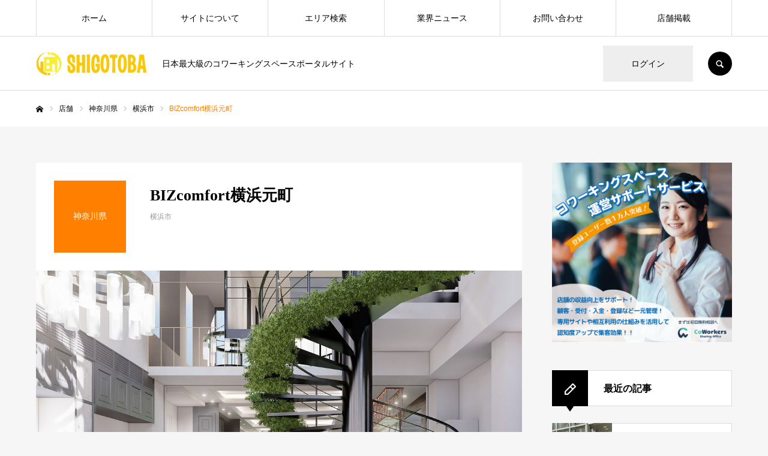

--- FILE ---
content_type: text/html; charset=UTF-8
request_url: https://shigotoba.biz/store/bizcomfort%E6%A8%AA%E6%B5%9C%E5%85%83%E7%94%BA
body_size: 18761
content:
<!DOCTYPE html>
<html class="pc" lang="ja">
<head prefix="og: http://ogp.me/ns# fb: http://ogp.me/ns/fb#">
<!-- Google Tag Manager -->
<script>(function(w,d,s,l,i){w[l]=w[l]||[];w[l].push({'gtm.start':
new Date().getTime(),event:'gtm.js'});var f=d.getElementsByTagName(s)[0],
j=d.createElement(s),dl=l!='dataLayer'?'&l='+l:'';j.async=true;j.src=
'https://www.googletagmanager.com/gtm.js?id='+i+dl;f.parentNode.insertBefore(j,f);
})(window,document,'script','dataLayer','GTM-NPCBKRB');</script>
<!-- End Google Tag Manager -->
<meta charset="UTF-8">
<!--[if IE]><meta http-equiv="X-UA-Compatible" content="IE=edge"><![endif]-->
<meta name="viewport" content="width=device-width">
<meta name="format-detection" content="telephone=no">
<title>BIZcomfort横浜元町 | SHIGOTOBA</title>
<meta name="description" content="1,000㎡超のスペースには約150席のコワーキングスペース＆約50室のレンタルオフィスのほか会議室も併設。別館が加わり横浜エリア最大級のシェアオフィスとしてリニューアルオープンしました。テラスと緑あふれる眺望を備えた広々としたスペースのほか、集中できる環境を提供する地下スペースやコンシェルジュ、会議室、WEB会議専用ブースや応接スペース等、用途に合わせて空間を選択できる新しいシェアオフィスです。24時間365日利用可能、登記可、ポストあり。スタートアップやテレワークなど様々なニーズを満たす大型施設の誕生です。">
<link rel="pingback" href="https://shigotoba.biz/xmlrpc.php">
<link rel="shortcut icon" href="https://shigotoba.biz/wp-content/uploads/2020/08/favicon-32x32-1.png">
<meta name='robots' content='index, follow, max-image-preview:large, max-snippet:-1, max-video-preview:-1' />
	<style>img:is([sizes="auto" i], [sizes^="auto," i]) { contain-intrinsic-size: 3000px 1500px }</style>
	<meta property="og:type" content="article">
<meta property="og:url" content="https://shigotoba.biz/store/bizcomfort%E6%A8%AA%E6%B5%9C%E5%85%83%E7%94%BA">
<meta property="og:title" content="BIZcomfort横浜元町 | SHIGOTOBA">
<meta property="og:description" content="1,000㎡超のスペースには約150席のコワーキングスペース＆約50室のレンタルオフィスのほか会議室も併設。別館が加わり横浜エリア最大級のシェアオフィスとしてリニューアルオープンしました。テラスと緑あふれる眺望を備えた広々としたスペースのほか、集中できる環境を提供する地下スペースやコンシェルジュ、会議室、WEB会議専用ブースや応接スペース等、用途に合わせて空間を選択できる新しいシェアオフィスです。24時間365日利用可能、登記可、ポストあり。スタートアップやテレワークなど様々なニーズを満たす大型施設の誕生です。">
<meta property="og:site_name" content="SHIGOTOBA">
<meta property="og:image" content="https://shigotoba.biz/wp-content/uploads/2021/05/bizcomfort-yokohama-motomachi-20210113-01.jpeg">
<meta property="og:image:secure_url" content="https://shigotoba.biz/wp-content/uploads/2021/05/bizcomfort-yokohama-motomachi-20210113-01.jpeg"> 
<meta property="og:image:width" content="1200"> 
<meta property="og:image:height" content="800">
<meta property="fb:app_id" content="1444225502479163">
<meta name="twitter:card" content="summary">
<meta name="twitter:site" content="@SHIGOTOBA_BIZ">
<meta name="twitter:creator" content="SHIGOTOBA_BIZ">
<meta name="twitter:title" content="BIZcomfort横浜元町 | SHIGOTOBA">
<meta property="twitter:description" content="1,000㎡超のスペースには約150席のコワーキングスペース＆約50室のレンタルオフィスのほか会議室も併設。別館が加わり横浜エリア最大級のシェアオフィスとしてリニューアルオープンしました。テラスと緑あふれる眺望を備えた広々としたスペースのほか、集中できる環境を提供する地下スペースやコンシェルジュ、会議室、WEB会議専用ブースや応接スペース等、用途に合わせて空間を選択できる新しいシェアオフィスです。24時間365日利用可能、登記可、ポストあり。スタートアップやテレワークなど様々なニーズを満たす大型施設の誕生です。">
<meta name="twitter:image:src" content="https://shigotoba.biz/wp-content/uploads/2021/05/bizcomfort-yokohama-motomachi-20210113-01-520x520.jpeg">

	<!-- This site is optimized with the Yoast SEO plugin v20.4 - https://yoast.com/wordpress/plugins/seo/ -->
	<link rel="canonical" href="https://shigotoba.biz/store/bizcomfort横浜元町" />
	<meta property="og:locale" content="ja_JP" />
	<meta property="og:type" content="article" />
	<meta property="og:title" content="BIZcomfort横浜元町 | SHIGOTOBA" />
	<meta property="og:url" content="https://shigotoba.biz/store/bizcomfort横浜元町" />
	<meta property="og:site_name" content="SHIGOTOBA" />
	<meta property="og:image" content="https://shigotoba.biz/wp-content/uploads/2021/05/bizcomfort-yokohama-motomachi-20210113-01.jpeg" />
	<meta property="og:image:width" content="1200" />
	<meta property="og:image:height" content="800" />
	<meta property="og:image:type" content="image/jpeg" />
	<meta name="twitter:card" content="summary_large_image" />
	<script type="application/ld+json" class="yoast-schema-graph">{"@context":"https://schema.org","@graph":[{"@type":"WebPage","@id":"https://shigotoba.biz/store/bizcomfort%e6%a8%aa%e6%b5%9c%e5%85%83%e7%94%ba","url":"https://shigotoba.biz/store/bizcomfort%e6%a8%aa%e6%b5%9c%e5%85%83%e7%94%ba","name":"BIZcomfort横浜元町 | SHIGOTOBA","isPartOf":{"@id":"https://shigotoba.biz/#website"},"primaryImageOfPage":{"@id":"https://shigotoba.biz/store/bizcomfort%e6%a8%aa%e6%b5%9c%e5%85%83%e7%94%ba#primaryimage"},"image":{"@id":"https://shigotoba.biz/store/bizcomfort%e6%a8%aa%e6%b5%9c%e5%85%83%e7%94%ba#primaryimage"},"thumbnailUrl":"https://shigotoba.biz/wp-content/uploads/2021/05/bizcomfort-yokohama-motomachi-20210113-01.jpeg","datePublished":"2021-05-29T03:22:20+00:00","dateModified":"2021-05-29T03:22:20+00:00","breadcrumb":{"@id":"https://shigotoba.biz/store/bizcomfort%e6%a8%aa%e6%b5%9c%e5%85%83%e7%94%ba#breadcrumb"},"inLanguage":"ja","potentialAction":[{"@type":"ReadAction","target":["https://shigotoba.biz/store/bizcomfort%e6%a8%aa%e6%b5%9c%e5%85%83%e7%94%ba"]}]},{"@type":"ImageObject","inLanguage":"ja","@id":"https://shigotoba.biz/store/bizcomfort%e6%a8%aa%e6%b5%9c%e5%85%83%e7%94%ba#primaryimage","url":"https://shigotoba.biz/wp-content/uploads/2021/05/bizcomfort-yokohama-motomachi-20210113-01.jpeg","contentUrl":"https://shigotoba.biz/wp-content/uploads/2021/05/bizcomfort-yokohama-motomachi-20210113-01.jpeg","width":1200,"height":800},{"@type":"BreadcrumbList","@id":"https://shigotoba.biz/store/bizcomfort%e6%a8%aa%e6%b5%9c%e5%85%83%e7%94%ba#breadcrumb","itemListElement":[{"@type":"ListItem","position":1,"name":"ホーム","item":"https://shigotoba.biz/"},{"@type":"ListItem","position":2,"name":"店舗","item":"https://shigotoba.biz/store"},{"@type":"ListItem","position":3,"name":"BIZcomfort横浜元町"}]},{"@type":"WebSite","@id":"https://shigotoba.biz/#website","url":"https://shigotoba.biz/","name":"SHIGOTOBA","description":"日本最大級のコワーキングスペースポータルサイト","potentialAction":[{"@type":"SearchAction","target":{"@type":"EntryPoint","urlTemplate":"https://shigotoba.biz/?s={search_term_string}"},"query-input":"required name=search_term_string"}],"inLanguage":"ja"}]}</script>
	<!-- / Yoast SEO plugin. -->


<link rel='dns-prefetch' href='//webfonts.xserver.jp' />
<link rel='dns-prefetch' href='//c0.wp.com' />
<link rel="alternate" type="application/rss+xml" title="SHIGOTOBA &raquo; フィード" href="https://shigotoba.biz/feed" />
<link rel="alternate" type="application/rss+xml" title="SHIGOTOBA &raquo; コメントフィード" href="https://shigotoba.biz/comments/feed" />
<script type="text/javascript">
/* <![CDATA[ */
window._wpemojiSettings = {"baseUrl":"https:\/\/s.w.org\/images\/core\/emoji\/16.0.1\/72x72\/","ext":".png","svgUrl":"https:\/\/s.w.org\/images\/core\/emoji\/16.0.1\/svg\/","svgExt":".svg","source":{"concatemoji":"https:\/\/shigotoba.biz\/wp-includes\/js\/wp-emoji-release.min.js?ver=6.8.3"}};
/*! This file is auto-generated */
!function(s,n){var o,i,e;function c(e){try{var t={supportTests:e,timestamp:(new Date).valueOf()};sessionStorage.setItem(o,JSON.stringify(t))}catch(e){}}function p(e,t,n){e.clearRect(0,0,e.canvas.width,e.canvas.height),e.fillText(t,0,0);var t=new Uint32Array(e.getImageData(0,0,e.canvas.width,e.canvas.height).data),a=(e.clearRect(0,0,e.canvas.width,e.canvas.height),e.fillText(n,0,0),new Uint32Array(e.getImageData(0,0,e.canvas.width,e.canvas.height).data));return t.every(function(e,t){return e===a[t]})}function u(e,t){e.clearRect(0,0,e.canvas.width,e.canvas.height),e.fillText(t,0,0);for(var n=e.getImageData(16,16,1,1),a=0;a<n.data.length;a++)if(0!==n.data[a])return!1;return!0}function f(e,t,n,a){switch(t){case"flag":return n(e,"\ud83c\udff3\ufe0f\u200d\u26a7\ufe0f","\ud83c\udff3\ufe0f\u200b\u26a7\ufe0f")?!1:!n(e,"\ud83c\udde8\ud83c\uddf6","\ud83c\udde8\u200b\ud83c\uddf6")&&!n(e,"\ud83c\udff4\udb40\udc67\udb40\udc62\udb40\udc65\udb40\udc6e\udb40\udc67\udb40\udc7f","\ud83c\udff4\u200b\udb40\udc67\u200b\udb40\udc62\u200b\udb40\udc65\u200b\udb40\udc6e\u200b\udb40\udc67\u200b\udb40\udc7f");case"emoji":return!a(e,"\ud83e\udedf")}return!1}function g(e,t,n,a){var r="undefined"!=typeof WorkerGlobalScope&&self instanceof WorkerGlobalScope?new OffscreenCanvas(300,150):s.createElement("canvas"),o=r.getContext("2d",{willReadFrequently:!0}),i=(o.textBaseline="top",o.font="600 32px Arial",{});return e.forEach(function(e){i[e]=t(o,e,n,a)}),i}function t(e){var t=s.createElement("script");t.src=e,t.defer=!0,s.head.appendChild(t)}"undefined"!=typeof Promise&&(o="wpEmojiSettingsSupports",i=["flag","emoji"],n.supports={everything:!0,everythingExceptFlag:!0},e=new Promise(function(e){s.addEventListener("DOMContentLoaded",e,{once:!0})}),new Promise(function(t){var n=function(){try{var e=JSON.parse(sessionStorage.getItem(o));if("object"==typeof e&&"number"==typeof e.timestamp&&(new Date).valueOf()<e.timestamp+604800&&"object"==typeof e.supportTests)return e.supportTests}catch(e){}return null}();if(!n){if("undefined"!=typeof Worker&&"undefined"!=typeof OffscreenCanvas&&"undefined"!=typeof URL&&URL.createObjectURL&&"undefined"!=typeof Blob)try{var e="postMessage("+g.toString()+"("+[JSON.stringify(i),f.toString(),p.toString(),u.toString()].join(",")+"));",a=new Blob([e],{type:"text/javascript"}),r=new Worker(URL.createObjectURL(a),{name:"wpTestEmojiSupports"});return void(r.onmessage=function(e){c(n=e.data),r.terminate(),t(n)})}catch(e){}c(n=g(i,f,p,u))}t(n)}).then(function(e){for(var t in e)n.supports[t]=e[t],n.supports.everything=n.supports.everything&&n.supports[t],"flag"!==t&&(n.supports.everythingExceptFlag=n.supports.everythingExceptFlag&&n.supports[t]);n.supports.everythingExceptFlag=n.supports.everythingExceptFlag&&!n.supports.flag,n.DOMReady=!1,n.readyCallback=function(){n.DOMReady=!0}}).then(function(){return e}).then(function(){var e;n.supports.everything||(n.readyCallback(),(e=n.source||{}).concatemoji?t(e.concatemoji):e.wpemoji&&e.twemoji&&(t(e.twemoji),t(e.wpemoji)))}))}((window,document),window._wpemojiSettings);
/* ]]> */
</script>
<link rel='stylesheet' id='style-css' href='https://shigotoba.biz/wp-content/themes/every_tcd075/style.css?ver=2.3.5' type='text/css' media='all' />
<style id='wp-emoji-styles-inline-css' type='text/css'>

	img.wp-smiley, img.emoji {
		display: inline !important;
		border: none !important;
		box-shadow: none !important;
		height: 1em !important;
		width: 1em !important;
		margin: 0 0.07em !important;
		vertical-align: -0.1em !important;
		background: none !important;
		padding: 0 !important;
	}
</style>
<link rel='stylesheet' id='wp-block-library-css' href='https://c0.wp.com/c/6.8.3/wp-includes/css/dist/block-library/style.min.css' type='text/css' media='all' />
<style id='wp-block-library-inline-css' type='text/css'>
.has-text-align-justify{text-align:justify;}
</style>
<style id='classic-theme-styles-inline-css' type='text/css'>
/*! This file is auto-generated */
.wp-block-button__link{color:#fff;background-color:#32373c;border-radius:9999px;box-shadow:none;text-decoration:none;padding:calc(.667em + 2px) calc(1.333em + 2px);font-size:1.125em}.wp-block-file__button{background:#32373c;color:#fff;text-decoration:none}
</style>
<link rel='stylesheet' id='mediaelement-css' href='https://c0.wp.com/c/6.8.3/wp-includes/js/mediaelement/mediaelementplayer-legacy.min.css' type='text/css' media='all' />
<link rel='stylesheet' id='wp-mediaelement-css' href='https://c0.wp.com/c/6.8.3/wp-includes/js/mediaelement/wp-mediaelement.min.css' type='text/css' media='all' />
<style id='global-styles-inline-css' type='text/css'>
:root{--wp--preset--aspect-ratio--square: 1;--wp--preset--aspect-ratio--4-3: 4/3;--wp--preset--aspect-ratio--3-4: 3/4;--wp--preset--aspect-ratio--3-2: 3/2;--wp--preset--aspect-ratio--2-3: 2/3;--wp--preset--aspect-ratio--16-9: 16/9;--wp--preset--aspect-ratio--9-16: 9/16;--wp--preset--color--black: #000000;--wp--preset--color--cyan-bluish-gray: #abb8c3;--wp--preset--color--white: #ffffff;--wp--preset--color--pale-pink: #f78da7;--wp--preset--color--vivid-red: #cf2e2e;--wp--preset--color--luminous-vivid-orange: #ff6900;--wp--preset--color--luminous-vivid-amber: #fcb900;--wp--preset--color--light-green-cyan: #7bdcb5;--wp--preset--color--vivid-green-cyan: #00d084;--wp--preset--color--pale-cyan-blue: #8ed1fc;--wp--preset--color--vivid-cyan-blue: #0693e3;--wp--preset--color--vivid-purple: #9b51e0;--wp--preset--gradient--vivid-cyan-blue-to-vivid-purple: linear-gradient(135deg,rgba(6,147,227,1) 0%,rgb(155,81,224) 100%);--wp--preset--gradient--light-green-cyan-to-vivid-green-cyan: linear-gradient(135deg,rgb(122,220,180) 0%,rgb(0,208,130) 100%);--wp--preset--gradient--luminous-vivid-amber-to-luminous-vivid-orange: linear-gradient(135deg,rgba(252,185,0,1) 0%,rgba(255,105,0,1) 100%);--wp--preset--gradient--luminous-vivid-orange-to-vivid-red: linear-gradient(135deg,rgba(255,105,0,1) 0%,rgb(207,46,46) 100%);--wp--preset--gradient--very-light-gray-to-cyan-bluish-gray: linear-gradient(135deg,rgb(238,238,238) 0%,rgb(169,184,195) 100%);--wp--preset--gradient--cool-to-warm-spectrum: linear-gradient(135deg,rgb(74,234,220) 0%,rgb(151,120,209) 20%,rgb(207,42,186) 40%,rgb(238,44,130) 60%,rgb(251,105,98) 80%,rgb(254,248,76) 100%);--wp--preset--gradient--blush-light-purple: linear-gradient(135deg,rgb(255,206,236) 0%,rgb(152,150,240) 100%);--wp--preset--gradient--blush-bordeaux: linear-gradient(135deg,rgb(254,205,165) 0%,rgb(254,45,45) 50%,rgb(107,0,62) 100%);--wp--preset--gradient--luminous-dusk: linear-gradient(135deg,rgb(255,203,112) 0%,rgb(199,81,192) 50%,rgb(65,88,208) 100%);--wp--preset--gradient--pale-ocean: linear-gradient(135deg,rgb(255,245,203) 0%,rgb(182,227,212) 50%,rgb(51,167,181) 100%);--wp--preset--gradient--electric-grass: linear-gradient(135deg,rgb(202,248,128) 0%,rgb(113,206,126) 100%);--wp--preset--gradient--midnight: linear-gradient(135deg,rgb(2,3,129) 0%,rgb(40,116,252) 100%);--wp--preset--font-size--small: 13px;--wp--preset--font-size--medium: 20px;--wp--preset--font-size--large: 36px;--wp--preset--font-size--x-large: 42px;--wp--preset--spacing--20: 0.44rem;--wp--preset--spacing--30: 0.67rem;--wp--preset--spacing--40: 1rem;--wp--preset--spacing--50: 1.5rem;--wp--preset--spacing--60: 2.25rem;--wp--preset--spacing--70: 3.38rem;--wp--preset--spacing--80: 5.06rem;--wp--preset--shadow--natural: 6px 6px 9px rgba(0, 0, 0, 0.2);--wp--preset--shadow--deep: 12px 12px 50px rgba(0, 0, 0, 0.4);--wp--preset--shadow--sharp: 6px 6px 0px rgba(0, 0, 0, 0.2);--wp--preset--shadow--outlined: 6px 6px 0px -3px rgba(255, 255, 255, 1), 6px 6px rgba(0, 0, 0, 1);--wp--preset--shadow--crisp: 6px 6px 0px rgba(0, 0, 0, 1);}:where(.is-layout-flex){gap: 0.5em;}:where(.is-layout-grid){gap: 0.5em;}body .is-layout-flex{display: flex;}.is-layout-flex{flex-wrap: wrap;align-items: center;}.is-layout-flex > :is(*, div){margin: 0;}body .is-layout-grid{display: grid;}.is-layout-grid > :is(*, div){margin: 0;}:where(.wp-block-columns.is-layout-flex){gap: 2em;}:where(.wp-block-columns.is-layout-grid){gap: 2em;}:where(.wp-block-post-template.is-layout-flex){gap: 1.25em;}:where(.wp-block-post-template.is-layout-grid){gap: 1.25em;}.has-black-color{color: var(--wp--preset--color--black) !important;}.has-cyan-bluish-gray-color{color: var(--wp--preset--color--cyan-bluish-gray) !important;}.has-white-color{color: var(--wp--preset--color--white) !important;}.has-pale-pink-color{color: var(--wp--preset--color--pale-pink) !important;}.has-vivid-red-color{color: var(--wp--preset--color--vivid-red) !important;}.has-luminous-vivid-orange-color{color: var(--wp--preset--color--luminous-vivid-orange) !important;}.has-luminous-vivid-amber-color{color: var(--wp--preset--color--luminous-vivid-amber) !important;}.has-light-green-cyan-color{color: var(--wp--preset--color--light-green-cyan) !important;}.has-vivid-green-cyan-color{color: var(--wp--preset--color--vivid-green-cyan) !important;}.has-pale-cyan-blue-color{color: var(--wp--preset--color--pale-cyan-blue) !important;}.has-vivid-cyan-blue-color{color: var(--wp--preset--color--vivid-cyan-blue) !important;}.has-vivid-purple-color{color: var(--wp--preset--color--vivid-purple) !important;}.has-black-background-color{background-color: var(--wp--preset--color--black) !important;}.has-cyan-bluish-gray-background-color{background-color: var(--wp--preset--color--cyan-bluish-gray) !important;}.has-white-background-color{background-color: var(--wp--preset--color--white) !important;}.has-pale-pink-background-color{background-color: var(--wp--preset--color--pale-pink) !important;}.has-vivid-red-background-color{background-color: var(--wp--preset--color--vivid-red) !important;}.has-luminous-vivid-orange-background-color{background-color: var(--wp--preset--color--luminous-vivid-orange) !important;}.has-luminous-vivid-amber-background-color{background-color: var(--wp--preset--color--luminous-vivid-amber) !important;}.has-light-green-cyan-background-color{background-color: var(--wp--preset--color--light-green-cyan) !important;}.has-vivid-green-cyan-background-color{background-color: var(--wp--preset--color--vivid-green-cyan) !important;}.has-pale-cyan-blue-background-color{background-color: var(--wp--preset--color--pale-cyan-blue) !important;}.has-vivid-cyan-blue-background-color{background-color: var(--wp--preset--color--vivid-cyan-blue) !important;}.has-vivid-purple-background-color{background-color: var(--wp--preset--color--vivid-purple) !important;}.has-black-border-color{border-color: var(--wp--preset--color--black) !important;}.has-cyan-bluish-gray-border-color{border-color: var(--wp--preset--color--cyan-bluish-gray) !important;}.has-white-border-color{border-color: var(--wp--preset--color--white) !important;}.has-pale-pink-border-color{border-color: var(--wp--preset--color--pale-pink) !important;}.has-vivid-red-border-color{border-color: var(--wp--preset--color--vivid-red) !important;}.has-luminous-vivid-orange-border-color{border-color: var(--wp--preset--color--luminous-vivid-orange) !important;}.has-luminous-vivid-amber-border-color{border-color: var(--wp--preset--color--luminous-vivid-amber) !important;}.has-light-green-cyan-border-color{border-color: var(--wp--preset--color--light-green-cyan) !important;}.has-vivid-green-cyan-border-color{border-color: var(--wp--preset--color--vivid-green-cyan) !important;}.has-pale-cyan-blue-border-color{border-color: var(--wp--preset--color--pale-cyan-blue) !important;}.has-vivid-cyan-blue-border-color{border-color: var(--wp--preset--color--vivid-cyan-blue) !important;}.has-vivid-purple-border-color{border-color: var(--wp--preset--color--vivid-purple) !important;}.has-vivid-cyan-blue-to-vivid-purple-gradient-background{background: var(--wp--preset--gradient--vivid-cyan-blue-to-vivid-purple) !important;}.has-light-green-cyan-to-vivid-green-cyan-gradient-background{background: var(--wp--preset--gradient--light-green-cyan-to-vivid-green-cyan) !important;}.has-luminous-vivid-amber-to-luminous-vivid-orange-gradient-background{background: var(--wp--preset--gradient--luminous-vivid-amber-to-luminous-vivid-orange) !important;}.has-luminous-vivid-orange-to-vivid-red-gradient-background{background: var(--wp--preset--gradient--luminous-vivid-orange-to-vivid-red) !important;}.has-very-light-gray-to-cyan-bluish-gray-gradient-background{background: var(--wp--preset--gradient--very-light-gray-to-cyan-bluish-gray) !important;}.has-cool-to-warm-spectrum-gradient-background{background: var(--wp--preset--gradient--cool-to-warm-spectrum) !important;}.has-blush-light-purple-gradient-background{background: var(--wp--preset--gradient--blush-light-purple) !important;}.has-blush-bordeaux-gradient-background{background: var(--wp--preset--gradient--blush-bordeaux) !important;}.has-luminous-dusk-gradient-background{background: var(--wp--preset--gradient--luminous-dusk) !important;}.has-pale-ocean-gradient-background{background: var(--wp--preset--gradient--pale-ocean) !important;}.has-electric-grass-gradient-background{background: var(--wp--preset--gradient--electric-grass) !important;}.has-midnight-gradient-background{background: var(--wp--preset--gradient--midnight) !important;}.has-small-font-size{font-size: var(--wp--preset--font-size--small) !important;}.has-medium-font-size{font-size: var(--wp--preset--font-size--medium) !important;}.has-large-font-size{font-size: var(--wp--preset--font-size--large) !important;}.has-x-large-font-size{font-size: var(--wp--preset--font-size--x-large) !important;}
:where(.wp-block-post-template.is-layout-flex){gap: 1.25em;}:where(.wp-block-post-template.is-layout-grid){gap: 1.25em;}
:where(.wp-block-columns.is-layout-flex){gap: 2em;}:where(.wp-block-columns.is-layout-grid){gap: 2em;}
:root :where(.wp-block-pullquote){font-size: 1.5em;line-height: 1.6;}
</style>
<link rel='stylesheet' id='searchandfilter-css' href='https://shigotoba.biz/wp-content/plugins/search-filter/style.css?ver=1' type='text/css' media='all' />
<link rel='stylesheet' id='toc-screen-css' href='https://shigotoba.biz/wp-content/plugins/table-of-contents-plus/screen.min.css?ver=2302' type='text/css' media='all' />
<link rel='stylesheet' id='tcd-maps-css' href='https://shigotoba.biz/wp-content/plugins/tcd-google-maps/admin.css?ver=6.8.3' type='text/css' media='all' />
<link rel='stylesheet' id='jetpack_css-css' href='https://c0.wp.com/p/jetpack/11.9.3/css/jetpack.css' type='text/css' media='all' />
<script type="text/javascript" src="https://c0.wp.com/c/6.8.3/wp-includes/js/jquery/jquery.min.js" id="jquery-core-js"></script>
<script type="text/javascript" src="https://c0.wp.com/c/6.8.3/wp-includes/js/jquery/jquery-migrate.min.js" id="jquery-migrate-js"></script>
<script type="text/javascript" src="//webfonts.xserver.jp/js/xserver.js?ver=1.2.4" id="typesquare_std-js"></script>
<link rel="https://api.w.org/" href="https://shigotoba.biz/wp-json/" /><link rel='shortlink' href='https://shigotoba.biz/?p=4159' />
<link rel="alternate" title="oEmbed (JSON)" type="application/json+oembed" href="https://shigotoba.biz/wp-json/oembed/1.0/embed?url=https%3A%2F%2Fshigotoba.biz%2Fstore%2Fbizcomfort%25e6%25a8%25aa%25e6%25b5%259c%25e5%2585%2583%25e7%2594%25ba" />
<link rel="alternate" title="oEmbed (XML)" type="text/xml+oembed" href="https://shigotoba.biz/wp-json/oembed/1.0/embed?url=https%3A%2F%2Fshigotoba.biz%2Fstore%2Fbizcomfort%25e6%25a8%25aa%25e6%25b5%259c%25e5%2585%2583%25e7%2594%25ba&#038;format=xml" />
	<style>img#wpstats{display:none}</style>
		
<link rel="stylesheet" href="https://shigotoba.biz/wp-content/themes/every_tcd075/css/design-plus.css?ver=2.3.5">
<link rel="stylesheet" href="https://shigotoba.biz/wp-content/themes/every_tcd075/css/sns-botton.css?ver=2.3.5">
<link rel="stylesheet" media="screen and (max-width:1210px)" href="https://shigotoba.biz/wp-content/themes/every_tcd075/css/responsive.css?ver=2.3.5">
<link rel="stylesheet" media="screen and (max-width:1210px)" href="https://shigotoba.biz/wp-content/themes/every_tcd075/css/footer-bar.css?ver=2.3.5">

<script src="https://shigotoba.biz/wp-content/themes/every_tcd075/js/jquery.easing.1.4.js?ver=2.3.5"></script>
<script src="https://shigotoba.biz/wp-content/themes/every_tcd075/js/jscript.js?ver=2.3.5"></script>
<script src="https://shigotoba.biz/wp-content/themes/every_tcd075/js/comment.js?ver=2.3.5"></script>

<link rel="stylesheet" href="https://shigotoba.biz/wp-content/themes/every_tcd075/js/simplebar.css?ver=2.3.5">
<script src="https://shigotoba.biz/wp-content/themes/every_tcd075/js/simplebar.min.js?ver=2.3.5"></script>



<style type="text/css">

body, input, textarea { font-family: "Hiragino Sans", "ヒラギノ角ゴ ProN", "Hiragino Kaku Gothic ProN", "游ゴシック", YuGothic, "メイリオ", Meiryo, sans-serif; }

.rich_font, .p-vertical { font-family: "Times New Roman" , "游明朝" , "Yu Mincho" , "游明朝体" , "YuMincho" , "ヒラギノ明朝 Pro W3" , "Hiragino Mincho Pro" , "HiraMinProN-W3" , "HGS明朝E" , "ＭＳ Ｐ明朝" , "MS PMincho" , serif; font-weight:500; }

.rich_font_type1 { font-family: Arial, "Hiragino Kaku Gothic ProN", "ヒラギノ角ゴ ProN W3", "メイリオ", Meiryo, sans-serif; }
.rich_font_type2 { font-family: "Hiragino Sans", "ヒラギノ角ゴ ProN", "Hiragino Kaku Gothic ProN", "游ゴシック", YuGothic, "メイリオ", Meiryo, sans-serif; font-weight:500; }
.rich_font_type3 { font-family: "Times New Roman" , "游明朝" , "Yu Mincho" , "游明朝体" , "YuMincho" , "ヒラギノ明朝 Pro W3" , "Hiragino Mincho Pro" , "HiraMinProN-W3" , "HGS明朝E" , "ＭＳ Ｐ明朝" , "MS PMincho" , serif; font-weight:500; }

.post_content, #next_prev_post { font-family: "Hiragino Sans", "ヒラギノ角ゴ ProN", "Hiragino Kaku Gothic ProN", "游ゴシック", YuGothic, "メイリオ", Meiryo, sans-serif; }

#global_menu > ul > li > a { color:#000000; }
#global_menu > ul > li > a:after { background:#ff7f00; }
#global_menu ul ul a { color:#FFFFFF; background:#ff7f00; }
#global_menu ul ul a:hover { background:#fbc525; }
#global_menu ul ul li.menu-item-has-children > a:before { color:#FFFFFF; }
#drawer_menu { background:#222222; }
#mobile_menu a { color:#ffffff; background:#222222; border-bottom:1px solid #444444; }
#mobile_menu li li a { color:#ffffff; background:#333333; }
#mobile_menu a:hover, #drawer_menu .close_button:hover, #mobile_menu .child_menu_button:hover { color:#ffffff; background:#ff7f00; }
#mobile_menu li li a:hover { color:#ffffff; }
.megamenu_recipe_category_list .headline { color:#ff7f00; font-size:18px; }
.megamenu_recipe_category_list .headline a { color:#ff7f00; }
.megamenu_blog_list .menu_area a:hover, .megamenu_blog_list .menu_area li.active a, .megamenu_blog_list .post_list { background:#e8e8e8; }
#header_search { background:rgba(0,0,0,0.7); }
#header_login, #header_logout { color:#000000; background:#eeeeee; }
#header_login:hover, #header_logout:hover { color:#ffffff; background:#ff7f00; }
#header_register { color:#ffffff; background:#ff7f00; }
#header_register:hover { color:#ffffff; background:#fbc525; }
.footer_headline { color:#f99a1d; }
.footer_menu ul li a { color:#ffffff; }
#footer_menu, #footer_category_menu, #footer_widget { border-color:rgba(255,255,255,0.4); }

#styled_post_list1_widget-2 .widget_headline { color:#000000; background:#ffffff; border-color:#dddddd; }
#styled_post_list1_widget-2 .widget_headline:before { background:#000000; font-family:'headline_icon'; content:'\e90a'; font-size:37px; line-height:65px; }
@media screen and (max-width:650px) {
  #styled_post_list1_widget-2 .widget_headline:before { font-size:32px; line-height:52px !important; }
}
#styled_post_list1_widget-2 .widget_headline:after { border-color:#000000 transparent transparent transparent; }
#styled_post_list1_widget-3 .widget_headline { color:#000000; background:#ffffff; border-color:#dddddd; }
#styled_post_list1_widget-3 .widget_headline:before { background:#000000; font-family:'headline_icon'; content:'\e90a'; font-size:37px; line-height:65px; }
@media screen and (max-width:650px) {
  #styled_post_list1_widget-3 .widget_headline:before { font-size:32px; line-height:52px !important; }
}
#styled_post_list1_widget-3 .widget_headline:after { border-color:#000000 transparent transparent transparent; }
#styled_post_list1_widget-4 .widget_headline { color:#000000; background:#ffffff; border-color:#dddddd; }
#styled_post_list1_widget-4 .widget_headline:before { background:#000000; font-family:'headline_icon'; content:'\e90a'; font-size:37px; line-height:65px; }
@media screen and (max-width:650px) {
  #styled_post_list1_widget-4 .widget_headline:before { font-size:32px; line-height:52px !important; }
}
#styled_post_list1_widget-4 .widget_headline:after { border-color:#000000 transparent transparent transparent; }
#recipe_post_list_widget-2 .widget_headline { color:#000000; background:#ffffff; border-color:#dddddd; }
#recipe_post_list_widget-2 .widget_headline:before { background:#000000; font-family:'headline_icon'; content:'\e90a'; font-size:37px; line-height:65px; }
@media screen and (max-width:650px) {
  #recipe_post_list_widget-2 .widget_headline:before { font-size:32px; line-height:52px !important; }
}
#recipe_post_list_widget-2 .widget_headline:after { border-color:#000000 transparent transparent transparent; }
#tcd_category_list_widget-2 .widget_headline { color:#000000; background:#ffffff; border-color:#dddddd; }
#tcd_category_list_widget-2 .widget_headline:before { background:#000000; font-family:'headline_icon'; content:'\e904'; font-size:23px; line-height:61px; }
@media screen and (max-width:650px) {
  #tcd_category_list_widget-2 .widget_headline:before { font-size:18px; line-height:47px !important; }
}
#tcd_category_list_widget-2 .widget_headline:after { border-color:#000000 transparent transparent transparent; }


.cat_id_36 { background:#ff7f00; }
.cat_id_36:hover { background:#fbc525; }
.cat_id_129 { background:#ff7f00; }
.cat_id_129:hover { background:#fbc525; }
.cat_id_105 { background:#ff7f00; }
.cat_id_105:hover { background:#fbc525; }
.cat_id_212 { background:#ff7f00; }
.cat_id_212:hover { background:#fbc525; }
.cat_id_50 { background:#ff7f00; }
.cat_id_50:hover { background:#fbc525; }
.cat_id_261 { background:#ff7f00; }
.cat_id_261:hover { background:#fbc525; }
.cat_id_111 { background:#ff7f00; }
.cat_id_111:hover { background:#fbc525; }
.cat_id_84 { background:#ff7f00; }
.cat_id_84:hover { background:#fbc525; }
.cat_id_107 { background:#ff7f00; }
.cat_id_107:hover { background:#fbc525; }
.cat_id_45 { background:#ff7f00; }
.cat_id_45:hover { background:#fbc525; }
.cat_id_25 { background:#ff7f00; }
.cat_id_25:hover { background:#fbc525; }
.cat_id_209 { background:#ff7f00; }
.cat_id_209:hover { background:#fbc525; }
.cat_id_250 { background:#ff7f00; }
.cat_id_250:hover { background:#fbc525; }
.cat_id_171 { background:#ff7f00; }
.cat_id_171:hover { background:#fbc525; }
.cat_id_62 { background:#ff7f00; }
.cat_id_62:hover { background:#fbc525; }
.cat_id_259 { background:#ff7f00; }
.cat_id_259:hover { background:#fbc525; }
.cat_id_249 { background:#ff7f00; }
.cat_id_249:hover { background:#fbc525; }
.cat_id_65 { background:#ff7f00; }
.cat_id_65:hover { background:#fbc525; }
.cat_id_20 { background:#ff7f00; }
.cat_id_20:hover { background:#fbc525; }
.cat_id_68 { background:#ff7f00; }
.cat_id_68:hover { background:#fbc525; }
.cat_id_199 { background:#ff7f00; }
.cat_id_199:hover { background:#fbc525; }
.cat_id_257 { background:#ff7f00; }
.cat_id_257:hover { background:#fbc525; }
.cat_id_97 { background:#ff7f00; }
.cat_id_97:hover { background:#fbc525; }
.cat_id_54 { background:#ff7f00; }
.cat_id_54:hover { background:#fbc525; }
.cat_id_58 { background:#ff7f00; }
.cat_id_58:hover { background:#fbc525; }
.cat_id_19 { background:#ff7f00; }
.cat_id_19:hover { background:#fbc525; }
.cat_id_251 { background:#ff7f00; }
.cat_id_251:hover { background:#fbc525; }
.cat_id_24 { background:#ff7f00; }
.cat_id_24:hover { background:#fbc525; }
.cat_id_74 { background:#ff7f00; }
.cat_id_74:hover { background:#fbc525; }
.cat_id_116 { background:#ff7f00; }
.cat_id_116:hover { background:#fbc525; }
.cat_id_256 { background:#ff7f00; }
.cat_id_256:hover { background:#fbc525; }
.cat_id_103 { background:#ff7f00; }
.cat_id_103:hover { background:#fbc525; }
.cat_id_124 { background:#ff7f00; }
.cat_id_124:hover { background:#fbc525; }
.cat_id_131 { background:#ff7f00; }
.cat_id_131:hover { background:#fbc525; }
.cat_id_255 { background:#ff7f00; }
.cat_id_255:hover { background:#fbc525; }
.cat_id_51 { background:#ff7f00; }
.cat_id_51:hover { background:#fbc525; }
.cat_id_204 { background:#ff7f00; }
.cat_id_204:hover { background:#fbc525; }
.cat_id_109 { background:#ff7f00; }
.cat_id_109:hover { background:#fbc525; }
.cat_id_70 { background:#ff7f00; }
.cat_id_70:hover { background:#fbc525; }
.cat_id_78 { background:#ff7f00; }
.cat_id_78:hover { background:#fbc525; }
.cat_id_167 { background:#ff7f00; }
.cat_id_167:hover { background:#fbc525; }
.cat_id_254 { background:#ff7f00; }
.cat_id_254:hover { background:#fbc525; }
.cat_id_190 { background:#ff7f00; }
.cat_id_190:hover { background:#fbc525; }
.cat_id_22 { background:#ff7f00; }
.cat_id_22:hover { background:#fbc525; }
.cat_id_23 { background:#ff7f00; }
.cat_id_23:hover { background:#fbc525; }
.cat_id_258 { background:#ff7f00; }
.cat_id_258:hover { background:#fbc525; }
.cat_id_113 { background:#ff7f00; }
.cat_id_113:hover { background:#fbc525; }
.cat_id_127 { background:#ff7f00; }
.cat_id_127:hover { background:#fbc525; }
.premium_icon { background:#bcab4a !important; }
.premium_icon:before { content:'\e911'; }
.index_blog .premium_icon, #post_list .premium_post .premium_icon, #related_post .premium_icon { background:#bcab4a !important; }
.index_blog .premium_icon:before, #post_list .premium_post .premium_icon:before, #related_post .premium_icon:before { content:'\e911'; }
#recipe_title_area .title { font-size:26px; }
#recipe_main_content, .recipe_material, .recipe_howto, .recipe_point, recipe_free { font-size:16px; }
#recipe_title_area .like_button { border-color:#ff8001; color:#ff8001; }
#recipe_title_area .like_button:before { color:#ff8001; }
#recipe_title_area .like_button:hover, #recipe_title_area .like_button.active, #recipe_title_area .like_message { background-color:#ff8001; }
#recipe_title_area .like_message:after { border-color:#ff8001 transparent transparent transparent; }
#related_recipe .design_headline { font-size:20px; color:#000000; background:#ffffff; border-color:#dddddd; }
#related_recipe .design_headline:before { background:#000000; font-family:'headline_icon'; content:'\e90d'; font-size:23px; line-height:62px; }
@media screen and (max-width:1210px) {
  #related_recipe .design_headline:before { font-size:20px; line-height:47px; }
}
#related_recipe .design_headline:after { border-color:#000000 transparent transparent transparent; }
#related_recipe .recipe_list .title_area .title { font-size:16px; }
@media screen and (max-width:650px) {
  #recipe_title_area .title { font-size:20px; }
  #recipe_main_content, .recipe_material, .recipe_howto, .recipe_point, .recipe_free { font-size:14px; }
  #related_recipe .design_headline { font-size:16px; }
  #related_recipe .recipe_list .title_area .title { font-size:14px; }
}

.author_profile a.avatar img, .animate_image img, .animate_background .image, #recipe_archive .blur_image {
  width:100%; height:auto;
  -webkit-transition: transform  0.75s ease;
  transition: transform  0.75s ease;
}
.author_profile a.avatar:hover img, .animate_image:hover img, .animate_background:hover .image, #recipe_archive a:hover .blur_image {
  -webkit-transform: scale(1.2);
  transform: scale(1.2);
}




a { color:#000; }

a:hover, #header_logo a, #footer_logo a, #header_user_name .user_name, #comment_headline, .tcd_category_list a:hover, .tcd_category_list .child_menu_button:hover, .register_form_wrap .privacy_policy a, #my_account_edit #delete_account:hover, .widget_tab_post_list a:hover .date, #post_title_area .post_meta a:hover, #news_list a:hover .date,
  .recipe_list .title_area .title a:hover, .recipe_list .link:hover .title, .recipe_list .link:hover .post_meta, #post_list a:hover .title, #post_list a:hover .post_meta li, #recipe_archive a:hover .desc, .cf_data_list li a:hover, #footer_social_link li a:hover:before, #recipe_title_area .meta li a:hover, #recipe_image_slider .slick-arrow:hover:after, .recipe_slider_widget .slick-arrow:hover:before,
    #footer a:hover, .cardlink_title a:hover, #related_post .item a:hover, .comment a:hover, .comment_form_wrapper a:hover, #bread_crumb, #bread_crumb .last, #bread_crumb a:hover, #bread_crumb li.home a:hover:after, .author_profile a:hover, .author_profile .author_link li a:hover:before, #post_meta_bottom a:hover, .recipe_list .title_area .post_meta a:hover,
      #author_page_header .author_link li a:hover:before, #ranking_list_tab li.active a, .ranking_list a:hover .title, #author_list a:hover .title span, #searchform .submit_button:hover:before, .styled_post_list1 a:hover .title_area, .styled_post_list1 a:hover .date, .p-dropdown__title:hover:after, .p-dropdown__list li a:hover,
        #index_recipe_slider a:hover .title, #index_recipe_slider a:hover .post_meta, #index_recipe_slider .owl-nav button:hover span:after, .recipe_slider_widget .slick-arrow:hover:after, #about_faq_list dt:hover,#about_faq_list dt.active, #about_faq_list dt:hover:after,
          #menu_button:hover:before, .mobile #header_login:hover, .mobile #header_logout:hover, .mobile #header_search_button:hover:before, .styled_post_list1 .rank,
          	#next_prev_post a:hover:before, #next_prev_post a:hover, .form_wrap .headline, #my_account_header .name, #index_recipe_slider .title a:hover
  { color: #ff7f00; }

.pc #header_search_button:hover, #index_slider .search_button:hover input, #return_top a, #comment_tab li a:hover, #comment_tab li.active a, #comment_header #comment_closed p, #submit_comment:hover, #cancel_comment_reply a:hover,
  #recipe_image_slider .slick-dots button:hover::before, #recipe_image_slider .slick-dots .slick-active button::before, .form_wrap .submit input, .login_form_wrap #create_account, .register_form_wrap .register_form_header, .recipe_list2 .delete:hover,
    #wp-calendar #prev a:hover, #wp-calendar #next a:hover, #wp-calendar td a:hover, #p_readmore .button, .page_navi span.current, .page_navi a:hover, #post_pagination p, #post_pagination a:hover, .c-pw__btn:hover, #post_pagination a:hover
  { background-color: #ff7f00; }

.form_wrap .input_field:focus, #guest_info input:focus, #comment_textarea textarea:focus, .c-pw__box-input:focus, .page_navi span.current, .page_navi a:hover, #post_pagination p, #post_pagination a:hover
  { border-color: #ff7f00; }

#comment_tab li.active a:after, #comment_header #comment_closed p:after
  { border-color:#ff7f00 transparent transparent transparent; }

.modal_wrap .close_modal_button:hover:before
  { color: #ff7f00 !important; }

#header_logo a:hover, #footer_logo a:hover, .register_form_wrap .privacy_policy a:hover, .megamenu_recipe_category_list .headline a:hover
  { color: #fbc525; }
#header_register:hover, #return_top a:hover, .form_wrap .submit input:hover, .login_form_wrap #create_account:hover, #p_readmore .button:hover
  { background-color: #fbc525; }
.post_content a { color: #000000; }
.post_content a:hover { color:#999999; }

/* 目次 https://soundorbis.com/toc-plus/ */
#toc_container {
    position: relative;
    margin: 30px 0;
    padding: 10px;
    border-top: solid 5px #5ba9f7 !important;
    border-left: none !important;
    border-right: none !important;
    border-bottom: none !important;
    box-shadow: 0 1.5px 2.4px rgba(0, 0, 0, 0.15);
}
#toc_container p.toc_title {
  display: inline-block;
  position: relative;
  font-size: 1.2rem;
  color: #5ba9f7;
  }
.toc_title:before {
    content: "\f03a";
    font-family: "Font Awesome 5 Free";
    font-weight: 900;
    line-height: 40px;
    display: inline-block;
    width: 40px;
    height: 40px;
    border-radius: 50%;
    color: #fff;
    background-color: #5ba9f7;
    margin-right: 5px;
}
#toc_container li a {font-weight: 700; color: #333;}
#toc_container li li a {font-weight: 300;}
#toc_container.no_bullets li {list-style-type: disc !important;}
#toc_container p.toc_title+ul.toc_list {margin-left: 18px;}
/* 箇条書きの点削除 */
#toc_container ul {
color:transparent
}

/* h2 見出し */
.p-entry__body h2 {
  background: #008FDE; /*背景色*/
  padding: 0.5em;/*文字周りの余白*/
  color: white;/*文字を白に*/
  border-radius: 0.3em;/*角の丸み*/
}

/* h3 見出し */
.p-entry__body h3 {
  position: relative;
  padding: .25em 0 .5em .75em;
  border-left: 6px solid #008FDE;
}
.p-entry__body h3::after {
  position: absolute;
  left: 0;
  bottom: 0;
  content: '';
  width: 100%;
  height: 0;
  border-bottom: 1px solid #ccc;
}

/* h4 見出し */
.p-entry__body h4 {
padding-top: .5em;
padding-bottom: .5em;
margin-bottom: 2em;
position: relative;
border-bottom: solid 3px #e3e3e2;/* 線 */
color: #008FDE;/* フォント色 */
}
.p-entry__body h4:after {
position: absolute;
content: " ";
display: block;
border-bottom: solid 3px #008FDE;
width: 15%;
bottom: -3px;
}
</style>


<script type="text/javascript">
jQuery(document).ready(function($){

  $('#recipe_image_slider').slick({
    infinite: true,
    dots: true,
    arrows: false,
    slidesToShow: 1,
    adaptiveHeight: false,
    pauseOnFocus: false,
    pauseOnHover: false,
    autoplay: true,
    easing: 'easeOutExpo',
    speed: 700,
    autoplaySpeed: 10000,
  });

  var base_slider = $('#recipe_image_slider');
  var base_slider_item = $('#recipe_image_slider .item');
  var slider_width = base_slider.width();
  var slider_height = slider_width*(9/16);
  base_slider.css('height',slider_height);
  base_slider_item.css('height',slider_height);
  $(window).on('resize',function(){
    slider_width = base_slider.width();
    slider_height = slider_width*(9/16);
    base_slider.css('height',slider_height);
    base_slider_item.css('height',slider_height);
  });

});
</script>
		<style type="text/css" id="wp-custom-css">
			.form_center_Box div{
  margin:auto;
}
.index_news, .index_popular_recipe{
	margin: 0px 0px 10px 0px;
}
.button_center_Box{
	text-align:center;
}
@media screen and (max-width: 480px) {
	.elementor-clearfix{
		font-size: 20px;
	}
}
.widget_headline{
	border: 1px solid #000;
	margin: 0 0 20px 0;
}
/* トップページのイベントスタイル*/
.tribe-events-list-widget-events{
	padding: 10px; 
	margin-bottom: 10px; 
	border: 1px solid #ccc;
}
.tribe-events-widget-link a{
	padding: 5px; 
	border: 1px solid #555;
	border-radius: 5px;
	background-color:#555;
	color: #fff;
}
/* イベントページのスタイル */
.tribe-common--breakpoint-medium.tribe-events .tribe-events-calendar-list__month-separator+.tribe-events-calendar-list__event-row {
    margin-top: 0px;
}
.tribe-common--breakpoint-medium.tribe-events .tribe-events-calendar-list__event-row {
    margin: 0px 0px 0px;
}
.tribe-common--breakpoint-medium.tribe-events .tribe-events-calendar-list__event-row:last-child {
    margin-bottom: 15px;
}

/* アカウントページの店舗掲載 */
#my_account_header .mypage_store{
	  display: block;
    font-size: 14px;
    min-width: 150px;
    height: 60px;
    line-height: 60px;
    text-align: center;
    background: #eee;
    position: absolute;
    right: 220px;
    top: 50%;
    -ms-transform: translateY(-50%);
    -webkit-transform: translateY(-50%);
    transform: translateY(-50%);
}

@media screen and (max-width: 750px){
#my_account_header .mypage_store {
    height: 60px;
    line-height: 50px;
    display: table;
    margin: 0 auto;
    position: relative;
    right: 0px;
    top: 0%;
    -ms-transform: translateY(0%);
    -webkit-transform: translateY(0%);
    transform: translateY(0%);
}
}
/* 目次 https://soundorbis.com/toc-plus/ */
#toc_container {
    position: relative;
    margin: 30px 0;
    padding: 10px;
    border-top: solid 5px #5ba9f7 !important;
    border-left: none !important;
    border-right: none !important;
    border-bottom: none !important;
    box-shadow: 0 1.5px 2.4px rgba(0, 0, 0, 0.15);
}
#toc_container p.toc_title {
  display: inline-block;
  position: relative;
  font-size: 1.2rem;
  color: #5ba9f7;
  }
.toc_title:before {
    content: "\f03a";
    font-family: "Font Awesome 5 Free";
    font-weight: 900;
    line-height: 40px;
    display: inline-block;
    width: 40px;
    height: 40px;
    border-radius: 50%;
    color: #fff;
    background-color: #5ba9f7;
    margin-right: 5px;
}
#toc_container li a {font-weight: 700; color: #333;}
#toc_container li li a {font-weight: 300;}
#toc_container.no_bullets li {list-style-type: disc !important;}
#toc_container p.toc_title+ul.toc_list {margin-left: 18px;}

/* h2 見出し */
.p-entry__body h2 {
  background: #008FDE; /*背景色*/
  padding: 0.5em;/*文字周りの余白*/
  color: white;/*文字を白に*/
  border-radius: 0.3em;/*角の丸み*/
}

/* h3 見出し */
.p-entry__body h3 {
  position: relative;
  padding: .25em 0 .5em .75em;
  border-left: 6px solid #008FDE;
}
.p-entry__body h3::after {
  position: absolute;
  left: 0;
  bottom: 0;
  content: '';
  width: 100%;
  height: 0;
  border-bottom: 1px solid #ccc;
}

/* h4 見出し */
.p-entry__body h4 {
padding-top: .5em;
padding-bottom: .5em;
margin-bottom: 2em;
position: relative;
border-bottom: solid 3px #e3e3e2;/* 線 */
color: #008FDE;/* フォント色 */
}
.p-entry__body h4:after {
position: absolute;
content: " ";
display: block;
border-bottom: solid 3px #008FDE;
width: 15%;
bottom: -3px;
}		</style>
		</head>
<body id="body" class="wp-singular recipe-template-default single single-recipe postid-4159 wp-theme-every_tcd075 logout hide_desc_mobile guest">
<!-- Google Tag Manager (noscript) -->
<noscript><iframe src="https://www.googletagmanager.com/ns.html?id=GTM-NPCBKRB"
height="0" width="0" style="display:none;visibility:hidden"></iframe></noscript>
<!-- End Google Tag Manager (noscript) -->

<div id="container">

 <header id="header">

  <div id="header_inner">

   <div id="header_logo">
    
<h2 class="logo">
 <a href="https://shigotoba.biz/" title="SHIGOTOBA">
    <img class="pc_logo_image type1" src="https://shigotoba.biz/wp-content/uploads/2020/08/ダウンロード-3.png?1768980144" alt="SHIGOTOBA" title="SHIGOTOBA" width="185" height="40" />
      <img class="mobile_logo_image" src="https://shigotoba.biz/wp-content/uploads/2020/08/ダウンロード.png?1768980144" alt="SHIGOTOBA" title="SHIGOTOBA" width="138" height="30" />
   </a>
</h2>

        <h3 class="desc">日本最大級のコワーキングスペースポータルサイト</h3>
       </div>

      <div id="header_button_area" class="clearfix">
        <a id="header_login" href="https://shigotoba.biz/?memberpage=login">ログイン</a>            <a id="header_search_button" href="#">SEARCH</a>   </div>
   
  </div>

    <a href="#" id="menu_button"><span>メニュー</span></a>
  <nav id="global_menu">
   <ul id="menu-%e3%83%98%e3%83%83%e3%83%80%e3%83%bc%e3%83%a1%e3%83%8b%e3%83%a5%e3%83%bc" class="menu"><li id="menu-item-29" class="menu-item menu-item-type-custom menu-item-object-custom menu-item-home menu-item-29"><a href="https://shigotoba.biz/">ホーム</a></li>
<li id="menu-item-30" class="menu-item menu-item-type-custom menu-item-object-custom menu-item-has-children menu-item-30"><a href="#">サイトについて</a>
<ul class="sub-menu">
	<li id="menu-item-158" class="menu-item menu-item-type-post_type menu-item-object-page menu-item-158"><a href="https://shigotoba.biz/company">企業情報</a></li>
	<li id="menu-item-668" class="menu-item menu-item-type-post_type menu-item-object-page menu-item-668"><a href="https://shigotoba.biz/published">サイトの掲載方法</a></li>
</ul>
</li>
<li id="menu-item-35" class="menu-item menu-item-type-custom menu-item-object-custom menu-item-35"><a href="https://shigotoba.biz/store-search">エリア検索</a></li>
<li id="menu-item-41" class="menu-item menu-item-type-custom menu-item-object-custom menu-item-41"><a href="https://shigotoba.biz/blog">業界ニュース</a></li>
<li id="menu-item-42" class="menu-item menu-item-type-custom menu-item-object-custom menu-item-42"><a target="_blank" href="https://form.run/@support-shigotoba-contact">お問い合わせ</a></li>
<li id="menu-item-5988" class="menu-item menu-item-type-custom menu-item-object-custom menu-item-5988"><a target="_blank" href="https://form.run/@shigotoba-registration">店舗掲載</a></li>
</ul>  </nav>
  
    <div id="header_search">
   <form method="get" action="https://shigotoba.biz/">
    <div class="search_input"><input type="text" value="" name="s" placeholder="キーワードを入力してください" required /></div>
    <div class="search_button"><label for="header_search_submit_button">検索</label><input id="header_search_submit_button" type="submit" value="検索" /></div>
   </form>
  </div>
  
  
  
 </header>

 


<div id="bread_crumb">

<ul class="clearfix" itemscope itemtype="http://schema.org/BreadcrumbList">
 <li itemprop="itemListElement" itemscope itemtype="http://schema.org/ListItem" class="home"><a itemprop="item" href="https://shigotoba.biz/"><span itemprop="name">ホーム</span></a><meta itemprop="position" content="1"></li>
 <li itemprop="itemListElement" itemscope itemtype="http://schema.org/ListItem"><a itemprop="item" href="https://shigotoba.biz/store"><span itemprop="name">店舗</span></a><meta itemprop="position" content="2"></li>
  <li itemprop="itemListElement" itemscope itemtype="http://schema.org/ListItem" class="category">
  <a itemprop="item" href="https://shigotoba.biz/store_category/kanagawa"><span itemprop="name">神奈川県</span></a>
  <meta itemprop="position" content="3">
 </li>
  <li itemprop="itemListElement" itemscope itemtype="http://schema.org/ListItem" class="category">
  <a itemprop="item" href="https://shigotoba.biz/store_category/%e6%a8%aa%e6%b5%9c%e5%b8%82"><span itemprop="name">横浜市</span></a>
  <meta itemprop="position" content="4">
 </li>
   <li class="last" itemprop="itemListElement" itemscope itemtype="http://schema.org/ListItem"><span itemprop="name">BIZcomfort横浜元町</span><meta itemprop="position" content="5"></li>
</ul>

</div>

<div id="main_contents" class="clearfix">

 <div id="main_col" class="clearfix">

    <div id="recipe_main_content">
   <div id="recipe_title_area" class="clearfix">
        <a href="https://shigotoba.biz/store_category/kanagawa" class="rich_font cat_id_131 parent_category"><span>神奈川県</span></a>
        <div class="title_area">
     <h1 class="title rich_font entry-title">BIZcomfort横浜元町</h1>
     <ul class="meta clearfix">
                  <li class="child_category">
              <a href="https://shigotoba.biz/store_category/%e6%a8%aa%e6%b5%9c%e5%b8%82">横浜市</a>
             </li>
                 </ul>
         </div>
   </div><!-- END #recipe_title_area -->
      <div id="recipe_image_slider_wrap">
    <div id="recipe_image_slider">
          <div class="item" style="background:url(https://shigotoba.biz/wp-content/uploads/2021/05/bizcomfort-yokohama-motomachi-20210113-01.jpeg) no-repeat center center; background-size:cover;"></div>
               <div class="item" style="background:url(https://shigotoba.biz/wp-content/uploads/2021/05/about_img_02.jpeg) no-repeat center center; background-size:cover;"></div>
          <div class="item" style="background:url(https://shigotoba.biz/wp-content/uploads/2021/05/BIZcomfort-yokohama-motomachi-4.jpeg) no-repeat center center; background-size:cover;"></div>
          <div class="item" style="background:url(https://shigotoba.biz/wp-content/uploads/2021/05/about_img_01.jpeg) no-repeat center center; background-size:cover;"></div>
         </div><!-- END #recipe_image_slider -->
    <div id="recipe_image_slider_nav">
          <div class="item" style="background:url(https://shigotoba.biz/wp-content/uploads/2021/05/about_img_02-520x520.jpeg) no-repeat center center; background-size:cover;"></div>
          <div class="item" style="background:url(https://shigotoba.biz/wp-content/uploads/2021/05/BIZcomfort-yokohama-motomachi-4-520x520.jpeg) no-repeat center center; background-size:cover;"></div>
          <div class="item" style="background:url(https://shigotoba.biz/wp-content/uploads/2021/05/about_img_01-520x520.jpeg) no-repeat center center; background-size:cover;"></div>
         </div><!-- END #recipe_image_slider_nav -->
   </div><!-- END #recipe_image_slider_wrap -->
                  <div class="post_content clearfix">
    <h2 class="p-spaces-section-lead_title">
横浜元町に誕生した1,000㎡を超える大型シェアオフィス<br />
</h2>
<p class="p-spaces_note">
1,000㎡超のスペースには約150席のコワーキングスペース＆約50室のレンタルオフィスのほか会議室も併設。別館が加わり横浜エリア最大級のシェアオフィスとしてリニューアルオープンしました。<br />
テラスと緑あふれる眺望を備えた広々としたスペースのほか、集中できる環境を提供する地下スペースやコンシェルジュ、会議室、WEB会議専用ブースや応接スペース等、用途に合わせて空間を選択できる新しいシェアオフィスです。24時間365日利用可能、登記可、ポストあり。スタートアップやテレワークなど様々なニーズを満たす大型施設の誕生です。
</p>
<table class="c-table">
<tbody>
<tr>
<th>施設名</th>
<td>BIZcomfort横浜元町
</td>
</tr>
<tr>
<th>住所</th>
<td>
【本館】神奈川県横浜市中区元町4‐168　BIZcomfort元町ビルB1F/3F　　　　　<br />
【ANNEX】神奈川県横浜市中区元町5丁目202-1　リードシー元町ビル5F</td>
</tr>
<tr>
<th>電話番号</th>
<td>03-5789-3325</td>
</tr>
<tr>
<th>アクセス</th>
<td>みなとみらい線　元町・中華街駅より徒歩5 分<br />
JR京浜東北・根岸線　石川町駅　南口(元町口)より徒歩5 分<br />
JR横浜線　石川町駅　南口(元町口)より徒歩5 分</td>
</tr>
<tr>
<th>営業時間</th>
<td>24時間利用可能</td>
</tr>
<tr>
<th>公式サイト</th>
<td><a href="https://bizcomfort.jp/kanagawaken/yokohamamotomachi.html" target="_blank" rel="noopener">https://bizcomfort.jp/kanagawaken/yokohamamotomachi.html</a></td>
</tr>
<tr>
<th>その他</th>
<td></td>
</tr>
</tbody>
</table>
   </div>
     </div>

  

    <div id="next_prev_post" class="clearfix">
   <div class="item prev_post clearfix">
 <a class="animate_background" href="https://shigotoba.biz/store/bizcomfort%e6%b9%98%e5%8d%97%e8%97%a4%e6%b2%a2">
  <div class="image_wrap">
   <div class="image_wrap_inner">
    <div class="image" style="background:url(https://shigotoba.biz/wp-content/uploads/2021/05/medium_337602c7-d55c-4cd7-a6dc-af2cc7a1207b-250x250.jpeg) no-repeat center center; background-size:cover;"></div>
   </div>
  </div>
  <div class="title_area">
   <p class="title"><span>BIZcomfort湘南藤沢</span></p>
   <p class="nav">前の記事</p>
  </div>
 </a>
</div>
<div class="item next_post clearfix">
 <a class="animate_background" href="https://shigotoba.biz/store/bizcomfort%e6%b9%98%e5%8d%97%e5%b9%b3%e5%a1%9a">
  <div class="image_wrap">
   <div class="image_wrap_inner">
    <div class="image" style="background:url(https://shigotoba.biz/wp-content/uploads/2021/05/b03bc511739a9b1550e45c8b692d840f2bb2078a-250x250.jpeg) no-repeat center center; background-size:cover;"></div>
   </div>
  </div>
  <div class="title_area">
   <p class="title"><span>BIZcomfort湘南平塚</span></p>
   <p class="nav">次の記事</p>
  </div>
 </a>
</div>
  </div>
  

    <div id="related_recipe">
   <h3 class="design_headline clearfix rich_font">関連店舗</h3>
   <div class="recipe_list clearfix">
        <article class="item">
     <a class="link animate_background" href="https://shigotoba.biz/store/hippopot">
      <div class="image_wrap">
              <div class="image" style="background:url(https://shigotoba.biz/wp-content/uploads/2025/05/all-520x520.jpg) no-repeat center center; background-size:cover;"></div>
      </div>
     </a>
     <div class="title_area">
      <h3 class="title"><a href="https://shigotoba.biz/store/hippopot"><span>Hippopot -託児室付きコワーキングスペース-</span></a></h3>
           </div>
    </article>
        <article class="item">
     <a class="link animate_background" href="https://shigotoba.biz/store/workshop-studio-canvas">
      <div class="image_wrap">
              <div class="image" style="background:url(https://shigotoba.biz/wp-content/uploads/2025/04/PXL_20250318_014344172-520x520.jpg) no-repeat center center; background-size:cover;"></div>
      </div>
     </a>
     <div class="title_area">
      <h3 class="title"><a href="https://shigotoba.biz/store/workshop-studio-canvas"><span>workshop studio canvas（イベント＆コワーキングスペース）</span></a></h3>
           </div>
    </article>
        <article class="item">
     <a class="link animate_background" href="https://shigotoba.biz/store/%e3%82%b3%e3%83%af%e3%83%bc%e3%82%ad%e3%83%b3%e3%82%b0%e3%82%b9%e3%82%bf%e3%83%87%e3%82%a3%ef%bc%86%e3%82%a4%e3%83%99%e3%83%b3%e3%83%88%e3%83%ab%e3%83%bc%e3%83%a0%e3%80%8csabo%e3%80%8d">
      <div class="image_wrap">
              <div class="image" style="background:url(https://shigotoba.biz/wp-content/uploads/2024/02/20231223021719_91358232-520x520.jpeg) no-repeat center center; background-size:cover;"></div>
      </div>
     </a>
     <div class="title_area">
      <h3 class="title"><a href="https://shigotoba.biz/store/%e3%82%b3%e3%83%af%e3%83%bc%e3%82%ad%e3%83%b3%e3%82%b0%e3%82%b9%e3%82%bf%e3%83%87%e3%82%a3%ef%bc%86%e3%82%a4%e3%83%99%e3%83%b3%e3%83%88%e3%83%ab%e3%83%bc%e3%83%a0%e3%80%8csabo%e3%80%8d"><span>コワーキングスタディ＆イベントルーム「SABO」</span></a></h3>
           </div>
    </article>
        <article class="item">
     <a class="link animate_background" href="https://shigotoba.biz/store/%e5%b0%8f%e7%94%b0%e5%8e%9f%e3%81%ae%e3%83%ac%e3%83%b3%e3%82%bf%e3%83%ab%e3%82%b9%e3%83%9a%e3%83%bc%e3%82%b9">
      <div class="image_wrap">
              <div class="image" style="background:url(https://shigotoba.biz/wp-content/uploads/2023/05/sharedesk-bc-520x520.jpg) no-repeat center center; background-size:cover;"></div>
      </div>
     </a>
     <div class="title_area">
      <h3 class="title"><a href="https://shigotoba.biz/store/%e5%b0%8f%e7%94%b0%e5%8e%9f%e3%81%ae%e3%83%ac%e3%83%b3%e3%82%bf%e3%83%ab%e3%82%b9%e3%83%9a%e3%83%bc%e3%82%b9"><span>ビジネスクリエイターズ小田原</span></a></h3>
           </div>
    </article>
        <article class="item">
     <a class="link animate_background" href="https://shigotoba.biz/store/%e7%9b%b8%e6%a8%a1%e5%8e%9f%e9%83%8a%e5%a4%96%e3%81%aa%e3%82%89%e3%81%a7%e3%81%af%e3%81%ae%e9%96%8b%e6%94%be%e7%9a%84%e3%81%a7%e3%83%aa%e3%83%a9%e3%83%83%e3%82%af%e3%82%b9%e3%81%a7%e3%81%8d%e3%82%8b">
      <div class="image_wrap">
              <div class="image" style="background:url(https://shigotoba.biz/wp-content/uploads/2022/06/コワーキングスペース.jpg) no-repeat center center; background-size:cover;"></div>
      </div>
     </a>
     <div class="title_area">
      <h3 class="title"><a href="https://shigotoba.biz/store/%e7%9b%b8%e6%a8%a1%e5%8e%9f%e9%83%8a%e5%a4%96%e3%81%aa%e3%82%89%e3%81%a7%e3%81%af%e3%81%ae%e9%96%8b%e6%94%be%e7%9a%84%e3%81%a7%e3%83%aa%e3%83%a9%e3%83%83%e3%82%af%e3%82%b9%e3%81%a7%e3%81%8d%e3%82%8b"><span>相模原郊外ならではの開放的でリラックスできるコワーキングスペースFLEXIBLE OFFICE JUPITER</span></a></h3>
           </div>
    </article>
        <article class="item">
     <a class="link animate_background" href="https://shigotoba.biz/store/bizcomfort%e6%b9%98%e5%8d%97%e5%b9%b3%e5%a1%9a">
      <div class="image_wrap">
              <div class="image" style="background:url(https://shigotoba.biz/wp-content/uploads/2021/05/b03bc511739a9b1550e45c8b692d840f2bb2078a-520x511.jpeg) no-repeat center center; background-size:cover;"></div>
      </div>
     </a>
     <div class="title_area">
      <h3 class="title"><a href="https://shigotoba.biz/store/bizcomfort%e6%b9%98%e5%8d%97%e5%b9%b3%e5%a1%9a"><span>BIZcomfort湘南平塚</span></a></h3>
           </div>
    </article>
       </div><!-- END .recipe_list1 -->
    </div><!-- END #related_recipe -->
  

 </div><!-- END #main_col -->

 <div id="side_col">
<div class="widget_content clearfix tcd_ad_widget" id="tcd_ad_widget-4">
<a href="https://coworkers.fun/lp/" target="_blank"><img src="https://shigotoba.biz/wp-content/uploads/2023/01/コワーカーズ既存2-1_アートボード-1.jpg" alt="" /></a>
</div>
<div class="widget_content clearfix styled_post_list1_widget" id="styled_post_list1_widget-2">
<h3 class="widget_headline rich_font"><span>最近の記事</span></h3><ol class="styled_post_list1 clearfix">
 <li class="clearfix">
  <a class="clearfix animate_background" href="https://shigotoba.biz/crie-ikebukuro-news">
   <div class="image_wrap">
    <div class="image" style="background:url(https://shigotoba.biz/wp-content/uploads/2025/06/Crie-外観-520x520.png) no-repeat center center; background-size:cover;"></div>
   </div>
   <div class="title_area">
    <div class="title_area_inner">
     <h4 class="title"><span>池袋創作空間Crie</span></h4>
         </div>
   </div>
  </a>
 </li>
 <li class="clearfix">
  <a class="clearfix animate_background" href="https://shigotoba.biz/u-make%e5%8d%97%e5%93%81%e5%b7%9d">
   <div class="image_wrap">
    <div class="image" style="background:url(https://shigotoba.biz/wp-content/uploads/2022/11/1Q7A0033-520x520.jpg) no-repeat center center; background-size:cover;"></div>
   </div>
   <div class="title_area">
    <div class="title_area_inner">
     <h4 class="title"><span>U-make Workspace</span></h4>
         </div>
   </div>
  </a>
 </li>
 <li class="clearfix">
  <a class="clearfix animate_background" href="https://shigotoba.biz/kagawa-takamatsu-coworkingspace">
   <div class="image_wrap">
    <div class="image" style="background:url(https://shigotoba.biz/wp-content/uploads/2021/09/AdobeStock_265383730-520x520.jpeg) no-repeat center center; background-size:cover;"></div>
   </div>
   <div class="title_area">
    <div class="title_area_inner">
     <h4 class="title"><span>香川県、高松市のコワーキングスペースまとめ</span></h4>
         </div>
   </div>
  </a>
 </li>
 <li class="clearfix">
  <a class="clearfix animate_background" href="https://shigotoba.biz/nara-coworking-matome">
   <div class="image_wrap">
    <div class="image" style="background:url(https://shigotoba.biz/wp-content/uploads/2021/05/AdobeStock_275233886-520x520.jpeg) no-repeat center center; background-size:cover;"></div>
   </div>
   <div class="title_area">
    <div class="title_area_inner">
     <h4 class="title"><span>奈良県コワーキングスペースまとめ</span></h4>
         </div>
   </div>
  </a>
 </li>
 <li class="clearfix">
  <a class="clearfix animate_background" href="https://shigotoba.biz/shared-atelier-syn-open">
   <div class="image_wrap">
    <div class="image" style="background:url(https://shigotoba.biz/wp-content/uploads/2021/09/クイックシンク2-520x520.jpeg) no-repeat center center; background-size:cover;"></div>
   </div>
   <div class="title_area">
    <div class="title_area_inner">
     <h4 class="title"><span>クリエイター特化型のコワーキングアトリエ 「Shared Atelier syn」が2021年10月1日、表参道・青山エリアにオープン！</span></h4>
         </div>
   </div>
  </a>
 </li>
 <li class="clearfix">
  <a class="clearfix animate_background" href="https://shigotoba.biz/toyama-coworking-matome">
   <div class="image_wrap">
    <div class="image" style="background:url(https://shigotoba.biz/wp-content/uploads/2021/09/AdobeStock_163459459-520x520.jpeg) no-repeat center center; background-size:cover;"></div>
   </div>
   <div class="title_area">
    <div class="title_area_inner">
     <h4 class="title"><span>富山県コワーキングスペースまとめ</span></h4>
         </div>
   </div>
  </a>
 </li>
</ol>
</div>
<div class="widget_content clearfix tcd_category_list_widget" id="tcd_category_list_widget-2">
<h3 class="widget_headline rich_font"><span>カテゴリー</span></h3><ul class="tcd_category_list clearfix">
 	<li class="cat-item cat-item-1"><a href="https://shigotoba.biz/category/category22">SHIGOTOBAの利用方法</a>
</li>
	<li class="cat-item cat-item-7"><a href="https://shigotoba.biz/category/category2">アンケートに答えて特典ゲット</a>
</li>
	<li class="cat-item cat-item-9"><a href="https://shigotoba.biz/category/category4">コワーキングスペースでのコスト削減方法</a>
</li>
	<li class="cat-item cat-item-6"><a href="https://shigotoba.biz/category/category1">コワーキングスペースの使い方</a>
</li>
	<li class="cat-item cat-item-217"><a href="https://shigotoba.biz/category/%e3%83%95%e3%83%aa%e3%83%bc%e3%83%a9%e3%83%b3%e3%82%b9%e3%81%8a%e5%bd%b9%e7%ab%8b%e3%81%a1%e6%83%85%e5%a0%b1">フリーランスお役立ち情報</a>
</li>
	<li class="cat-item cat-item-215"><a href="https://shigotoba.biz/category/%e4%bb%95%e4%ba%8b%e3%81%ae%e7%94%9f%e7%94%a3%e6%80%a7%e3%82%92%e4%b8%8a%e3%81%92%e3%82%8b%e6%96%b9%e6%b3%95">仕事の生産性を上げる方法</a>
</li>
	<li class="cat-item cat-item-8"><a href="https://shigotoba.biz/category/category33">店舗掲載の活用方法</a>
</li>
	<li class="cat-item cat-item-211"><a href="https://shigotoba.biz/category/%e6%96%b0%e8%a6%8f%e3%82%aa%e3%83%bc%e3%83%97%e3%83%b3">新規オープン</a>
</li>
	<li class="cat-item cat-item-214"><a href="https://shigotoba.biz/category/%e6%a5%ad%e7%95%8c%e3%83%8b%e3%83%a5%e3%83%bc%e3%82%b9">業界ニュース</a>
</li>
</ul>
</div>
<div class="widget_content clearfix recipe_post_list_widget" id="recipe_post_list_widget-2">
<h3 class="widget_headline rich_font"><span>新着店舗</span></h3><ol class="styled_post_list1 clearfix">
 <li class="clearfix">
  <a class="clearfix animate_background register_link" href="#">
   <div class="image_wrap">
    <div class="image" style="background:url(https://shigotoba.biz/wp-content/uploads/2024/12/DSC01000B-520x520.jpeg) no-repeat center center; background-size:cover;"></div>
   </div>
   <div class="title_area">
    <div class="title_area_inner">
     <h4 class="title"><span>コワーキングスペース・自習室「クレガ本町」</span></h4>
         </div>
   </div>
  </a>
 </li>
 <li class="clearfix">
  <a class="clearfix animate_background" href="https://shigotoba.biz/store/co-work-up">
   <div class="image_wrap">
    <div class="image" style="background:url(https://shigotoba.biz/wp-content/uploads/2024/09/IMG_6248_Original-520x520.jpg) no-repeat center center; background-size:cover;"></div>
   </div>
   <div class="title_area">
    <div class="title_area_inner">
     <h4 class="title"><span>CO-WORK-UP</span></h4>
         </div>
   </div>
  </a>
 </li>
 <li class="clearfix">
  <a class="clearfix animate_background" href="https://shigotoba.biz/store/studyroom-bunkyoward">
   <div class="image_wrap">
    <div class="image" style="background:url(https://shigotoba.biz/wp-content/uploads/2024/08/IMG_0697-1-520x520.jpg) no-repeat center center; background-size:cover;"></div>
   </div>
   <div class="title_area">
    <div class="title_area_inner">
     <h4 class="title"><span>集中ブース Porte（ポルト）</span></h4>
         </div>
   </div>
  </a>
 </li>
</ol>
</div>
<div class="widget_content clearfix styled_post_list1_widget" id="styled_post_list1_widget-4">
<h3 class="widget_headline rich_font"><span>おすすめの記事</span></h3><ol class="styled_post_list1 clearfix">
 <li class="clearfix">
  <a class="clearfix animate_background" href="https://shigotoba.biz/crie-ikebukuro-news">
   <div class="image_wrap">
    <div class="image" style="background:url(https://shigotoba.biz/wp-content/uploads/2025/06/Crie-外観-520x520.png) no-repeat center center; background-size:cover;"></div>
   </div>
   <div class="title_area">
    <div class="title_area_inner">
     <h4 class="title"><span>池袋創作空間Crie</span></h4>
         </div>
   </div>
  </a>
 </li>
 <li class="clearfix">
  <a class="clearfix animate_background" href="https://shigotoba.biz/shared-atelier-syn-open">
   <div class="image_wrap">
    <div class="image" style="background:url(https://shigotoba.biz/wp-content/uploads/2021/09/クイックシンク2-520x520.jpeg) no-repeat center center; background-size:cover;"></div>
   </div>
   <div class="title_area">
    <div class="title_area_inner">
     <h4 class="title"><span>クリエイター特化型のコワーキングアトリエ 「Shared Atelier syn」が2021年10月1日、表参道・青山エリアにオープン！</span></h4>
         </div>
   </div>
  </a>
 </li>
</ol>
</div>
<div class="widget_content clearfix tcd_ad_widget" id="tcd_ad_widget-5">
<a href="https://coworkers.fun/business-restructuring-subsidy/" target="_blank"><img src="https://shigotoba.biz/wp-content/uploads/2023/01/3.png" alt="" /></a>
</div>
</div>
</div><!-- END #main_contents -->


 <footer id="footer">

    <div id="footer_top" style="background:url(https://shigotoba.biz/wp-content/uploads/2020/08/toa-heftiba-FV3GConVSss-unsplash.jpg) no-repeat center center; background-size:cover;">

   
   <div id="footer_top_inner" class="clearfix">

            <div id="footer_menu" class="footer_menu">
     <h3 class="footer_headline rich_font">メニュー</h3>
     <ul id="menu-%e3%83%95%e3%83%83%e3%82%bf%e3%83%bc" class="menu"><li id="menu-item-152" class="menu-item menu-item-type-post_type menu-item-object-page menu-item-152"><a href="https://shigotoba.biz/company">企業情報</a></li>
<li id="menu-item-153" class="menu-item menu-item-type-post_type menu-item-object-page menu-item-153"><a href="https://shigotoba.biz/terms-of-service">利用規約</a></li>
<li id="menu-item-155" class="menu-item menu-item-type-post_type menu-item-object-page menu-item-privacy-policy menu-item-155"><a rel="privacy-policy" href="https://shigotoba.biz/privacy-policy">プライバシーポリシー</a></li>
<li id="menu-item-156" class="menu-item menu-item-type-post_type menu-item-object-page menu-item-156"><a href="https://shigotoba.biz/legal">特定商取引法に基づく表記</a></li>
</ul>    </div>
    
        <div id="footer_category_menu" class="footer_menu">
     <h3 class="footer_headline rich_font">カテゴリー</h3>
     
                                                                                                                                                                                                        
  

     <ul>
      
      <li><a href="https://shigotoba.biz/store_category/hokkaido">北海道</a></li>
      
      <li><a href="https://shigotoba.biz/store_category/aomori">青森県</a></li>
      
      <li><a href="https://shigotoba.biz/store_category/iwate">岩手県</a></li>
      
      <li><a href="https://shigotoba.biz/store_category/miyagi">宮城県</a></li>
      
      <li><a href="https://shigotoba.biz/store_category/akita">秋田県</a></li>
      
      <li><a href="https://shigotoba.biz/store_category/yamagata">山形県</a></li>
      
      <li><a href="https://shigotoba.biz/store_category/fukushima">福島県</a></li>
      
      <li><a href="https://shigotoba.biz/store_category/ibaraki">茨城県</a></li>
      
      <li><a href="https://shigotoba.biz/store_category/tochigi">栃木県</a></li>
      
      <li><a href="https://shigotoba.biz/store_category/gunma">群馬県</a></li>
      
      <li><a href="https://shigotoba.biz/store_category/saitama">埼玉県</a></li>
      
      <li><a href="https://shigotoba.biz/store_category/chiba">千葉県</a></li>
      
      <li><a href="https://shigotoba.biz/store_category/tokyo">東京都</a></li>
      
      <li><a href="https://shigotoba.biz/store_category/kanagawa">神奈川県</a></li>
      
      <li><a href="https://shigotoba.biz/store_category/nigata">新潟県</a></li>
      
      <li><a href="https://shigotoba.biz/store_category/toyama">富山県</a></li>
      
      <li><a href="https://shigotoba.biz/store_category/ishikawa">石川県</a></li>
      
      <li><a href="https://shigotoba.biz/store_category/fukui">福井県</a></li>
      
      <li><a href="https://shigotoba.biz/store_category/yamanashi">山梨県</a></li>
      
      <li><a href="https://shigotoba.biz/store_category/nagano">長野県</a></li>
      
      <li><a href="https://shigotoba.biz/store_category/gifu">岐阜県</a></li>
      
      <li><a href="https://shigotoba.biz/store_category/shizuoka">静岡県</a></li>
      
      <li><a href="https://shigotoba.biz/store_category/aichi">愛知県</a></li>
      
      <li><a href="https://shigotoba.biz/store_category/mie">三重県</a></li>
      
      <li><a href="https://shigotoba.biz/store_category/shiga">滋賀県</a></li>
      
      <li><a href="https://shigotoba.biz/store_category/kyoto">京都府</a></li>
      
      <li><a href="https://shigotoba.biz/store_category/osaka">大阪府</a></li>
      
      <li><a href="https://shigotoba.biz/store_category/hyogo">兵庫県</a></li>
      
      <li><a href="https://shigotoba.biz/store_category/nara">奈良県</a></li>
      
      <li><a href="https://shigotoba.biz/store_category/wakayama">和歌山県</a></li>
      
      <li><a href="https://shigotoba.biz/store_category/tottori">鳥取県</a></li>
      
      <li><a href="https://shigotoba.biz/store_category/shimane">島根県</a></li>
      
      <li><a href="https://shigotoba.biz/store_category/okayama">岡山県</a></li>
      
      <li><a href="https://shigotoba.biz/store_category/hiroshima">広島県</a></li>
      
      <li><a href="https://shigotoba.biz/store_category/yamaguchi">山口県</a></li>
      
      <li><a href="https://shigotoba.biz/store_category/tokushima">徳島県</a></li>
      
      <li><a href="https://shigotoba.biz/store_category/kagawa">香川県</a></li>
      
      <li><a href="https://shigotoba.biz/store_category/ehime">愛媛県</a></li>
      
      <li><a href="https://shigotoba.biz/store_category/kochi">高知県</a></li>
      
      <li><a href="https://shigotoba.biz/store_category/fukuoka">福岡県</a></li>
      
      <li><a href="https://shigotoba.biz/store_category/saga">佐賀県</a></li>
      
      <li><a href="https://shigotoba.biz/store_category/nagasaki">長崎県</a></li>
      
      <li><a href="https://shigotoba.biz/store_category/kumamoto">熊本県</a></li>
      
      <li><a href="https://shigotoba.biz/store_category/oita">大分県</a></li>
      
      <li><a href="https://shigotoba.biz/store_category/miyazaki">宮崎県</a></li>
      
      <li><a href="https://shigotoba.biz/store_category/kagoshima">鹿児島県</a></li>
      
      <li><a href="https://shigotoba.biz/store_category/okinawa">沖縄県</a></li>
      
      <li><a href="https://shigotoba.biz/store_category/woman">女性専用</a></li>
           </ul>
         </div>
    
        <div id="footer_widget" class="clearfix">
     <div class="widget_content clearfix styled_post_list1_widget" id="styled_post_list1_widget-3">
<h3 class="footer_headline rich_font">最近の記事</h3><ol class="styled_post_list1 clearfix">
 <li class="clearfix">
  <a class="clearfix animate_background" href="https://shigotoba.biz/crie-ikebukuro-news">
   <div class="image_wrap">
    <div class="image" style="background:url(https://shigotoba.biz/wp-content/uploads/2025/06/Crie-外観-520x520.png) no-repeat center center; background-size:cover;"></div>
   </div>
   <div class="title_area">
    <div class="title_area_inner">
     <h4 class="title"><span>池袋創作空間Crie</span></h4>
         </div>
   </div>
  </a>
 </li>
 <li class="clearfix">
  <a class="clearfix animate_background" href="https://shigotoba.biz/u-make%e5%8d%97%e5%93%81%e5%b7%9d">
   <div class="image_wrap">
    <div class="image" style="background:url(https://shigotoba.biz/wp-content/uploads/2022/11/1Q7A0033-520x520.jpg) no-repeat center center; background-size:cover;"></div>
   </div>
   <div class="title_area">
    <div class="title_area_inner">
     <h4 class="title"><span>U-make Workspace</span></h4>
         </div>
   </div>
  </a>
 </li>
 <li class="clearfix">
  <a class="clearfix animate_background" href="https://shigotoba.biz/kagawa-takamatsu-coworkingspace">
   <div class="image_wrap">
    <div class="image" style="background:url(https://shigotoba.biz/wp-content/uploads/2021/09/AdobeStock_265383730-520x520.jpeg) no-repeat center center; background-size:cover;"></div>
   </div>
   <div class="title_area">
    <div class="title_area_inner">
     <h4 class="title"><span>香川県、高松市のコワーキングスペースまとめ</span></h4>
         </div>
   </div>
  </a>
 </li>
 <li class="clearfix">
  <a class="clearfix animate_background" href="https://shigotoba.biz/nara-coworking-matome">
   <div class="image_wrap">
    <div class="image" style="background:url(https://shigotoba.biz/wp-content/uploads/2021/05/AdobeStock_275233886-520x520.jpeg) no-repeat center center; background-size:cover;"></div>
   </div>
   <div class="title_area">
    <div class="title_area_inner">
     <h4 class="title"><span>奈良県コワーキングスペースまとめ</span></h4>
         </div>
   </div>
  </a>
 </li>
 <li class="clearfix">
  <a class="clearfix animate_background" href="https://shigotoba.biz/shared-atelier-syn-open">
   <div class="image_wrap">
    <div class="image" style="background:url(https://shigotoba.biz/wp-content/uploads/2021/09/クイックシンク2-520x520.jpeg) no-repeat center center; background-size:cover;"></div>
   </div>
   <div class="title_area">
    <div class="title_area_inner">
     <h4 class="title"><span>クリエイター特化型のコワーキングアトリエ 「Shared Atelier syn」が2021年10月1日、表参道・青山エリアにオープン！</span></h4>
         </div>
   </div>
  </a>
 </li>
 <li class="clearfix">
  <a class="clearfix animate_background" href="https://shigotoba.biz/toyama-coworking-matome">
   <div class="image_wrap">
    <div class="image" style="background:url(https://shigotoba.biz/wp-content/uploads/2021/09/AdobeStock_163459459-520x520.jpeg) no-repeat center center; background-size:cover;"></div>
   </div>
   <div class="title_area">
    <div class="title_area_inner">
     <h4 class="title"><span>富山県コワーキングスペースまとめ</span></h4>
         </div>
   </div>
  </a>
 </li>
 <li class="clearfix">
  <a class="clearfix animate_background" href="https://shigotoba.biz/shizuoka-coworking-space">
   <div class="image_wrap">
    <div class="image" style="background:url(https://shigotoba.biz/wp-content/uploads/2021/09/AdobeStock_266289399-520x520.jpeg) no-repeat center center; background-size:cover;"></div>
   </div>
   <div class="title_area">
    <div class="title_area_inner">
     <h4 class="title"><span>静岡コワーキングスペースまとめ</span></h4>
         </div>
   </div>
  </a>
 </li>
 <li class="clearfix">
  <a class="clearfix animate_background" href="https://shigotoba.biz/gifu-coworking-space">
   <div class="image_wrap">
    <div class="image" style="background:url(https://shigotoba.biz/wp-content/uploads/2021/09/AdobeStock_320545728-520x520.jpeg) no-repeat center center; background-size:cover;"></div>
   </div>
   <div class="title_area">
    <div class="title_area_inner">
     <h4 class="title"><span>決定版！岐阜コワーキングスペースまとめ2021</span></h4>
         </div>
   </div>
  </a>
 </li>
</ol>
</div>
    </div>
    
   </div><!-- END #footer_top_inner -->
      <div id="widget_area_overlay" style="background:rgba(0,0,0,0.4);"></div>
     </div><!-- END #footer_top -->

  <div id="footer_bottom">

      <div id="footer_logo">
    
<h3 class="logo">
 <a href="https://shigotoba.biz/" title="SHIGOTOBA">
    <img class="pc_logo_image" src="https://shigotoba.biz/wp-content/uploads/2020/08/ダウンロード-3.png?1768980144" alt="SHIGOTOBA" title="SHIGOTOBA" width="185" height="40" />
      <img class="mobile_logo_image" src="https://shigotoba.biz/wp-content/uploads/2020/08/ダウンロード.png?1768980144" alt="SHIGOTOBA" title="SHIGOTOBA" width="138" height="30" />
   </a>
</h3>

        <h3 class="desc">日本最大級のコワーキングスペースポータルサイト</h3>
       </div>

         <ul id="footer_social_link" class="clearfix">
    <li class="facebook"><a href="https://www.facebook.com/Shigotoba-577855599553133" rel="nofollow" target="_blank" title="Facebook"><span>Facebook</span></a></li>    <li class="twitter"><a href="https://twitter.com/SHIGOTOBA_BIZ" rel="nofollow" target="_blank" title="Twitter"><span>Twitter</span></a></li>    <li class="insta"><a href="https://www.instagram.com/shigotoba.biz/?hl=ja" rel="nofollow" target="_blank" title="Instagram"><span>Instagram</span></a></li>            <li class="contact"><a href="https://shigotoba.biz/contact" rel="nofollow" target="_blank" title="Contact"><span>Contact</span></a></li>       </ul>
   
  </div><!-- END #footer_bottom -->

  <div id="return_top">
   <a href="#body"><span>PAGE TOP</span></a>
  </div>

  <p id="copyright">Copyright © 2021-2023 CoWorkers inc.</p>

 </footer>

 
</div><!-- #container -->

<div id="drawer_menu">
  <nav>
  <ul id="mobile_menu" class="menu"><li class="menu-item menu-item-type-custom menu-item-object-custom menu-item-home menu-item-29"><a href="https://shigotoba.biz/">ホーム</a></li>
<li class="menu-item menu-item-type-custom menu-item-object-custom menu-item-has-children menu-item-30"><a href="#">サイトについて</a>
<ul class="sub-menu">
	<li class="menu-item menu-item-type-post_type menu-item-object-page menu-item-158"><a href="https://shigotoba.biz/company">企業情報</a></li>
	<li class="menu-item menu-item-type-post_type menu-item-object-page menu-item-668"><a href="https://shigotoba.biz/published">サイトの掲載方法</a></li>
</ul>
</li>
<li class="menu-item menu-item-type-custom menu-item-object-custom menu-item-35"><a href="https://shigotoba.biz/store-search">エリア検索</a></li>
<li class="menu-item menu-item-type-custom menu-item-object-custom menu-item-41"><a href="https://shigotoba.biz/blog">業界ニュース</a></li>
<li class="menu-item menu-item-type-custom menu-item-object-custom menu-item-42"><a target="_blank" href="https://form.run/@support-shigotoba-contact">お問い合わせ</a></li>
<li class="menu-item menu-item-type-custom menu-item-object-custom menu-item-5988"><a target="_blank" href="https://form.run/@shigotoba-registration">店舗掲載</a></li>
</ul> </nav>
  <div id="mobile_banner">
   </div><!-- END #header_mobile_banner -->
</div>

<script>
jQuery(document).ready(function($){
  });
</script>


<script type="speculationrules">
{"prefetch":[{"source":"document","where":{"and":[{"href_matches":"\/*"},{"not":{"href_matches":["\/wp-*.php","\/wp-admin\/*","\/wp-content\/uploads\/*","\/wp-content\/*","\/wp-content\/plugins\/*","\/wp-content\/themes\/every_tcd075\/*","\/*\\?(.+)"]}},{"not":{"selector_matches":"a[rel~=\"nofollow\"]"}},{"not":{"selector_matches":".no-prefetch, .no-prefetch a"}}]},"eagerness":"conservative"}]}
</script>
<div id="modal_overlay">
	<div class="login_form_wrap form_wrap modal_wrap" id="login_modal_wrap">
		<div class="login_form_area">
			<form id="js-modal-login-form" class="membership-form" action="https://shigotoba.biz/?memberpage=login" method="post">
				<h2 class="headline">ログイン</h2>
				<div class="email">
					<input class="input_field" type="email" name="log" value="" placeholder="メールアドレス" required>
				</div>
				<div class="password">
					<input class="input_field" type="password" name="pwd" value="" placeholder="パスワード" required>
				</div>
				<div class="remember"><label><input name="rememberme" type="checkbox" value="forever">ログイン情報を記憶する</label></div>
				<div class="submit">
					<input type="submit" value="ログイン">
					<input type="hidden" name="redirect_to" value="https://shigotoba.biz/store/bizcomfort%E6%A8%AA%E6%B5%9C%E5%85%83%E7%94%BA">
				</div>
				<a id="lost_password" href="https://shigotoba.biz/?memberpage=reset_password">パスワードを忘れた場合</a>
			</form>
		</div>
		<a class="close_modal_button" href="#">CLOSE</a>
	</div>
	<div class="password_form_wrap form_wrap modal_wrap" id="password_modal_wrap">
		<div class="password_form_area">
			<form id="js-modal-reset-password-form" class="membership-form" action="https://shigotoba.biz/?memberpage=reset_password" method="post">
				<h2 class="headline">パスワード再設定</h2>
				<p>メールアドレスを入力してください。<br>
入力されたメールアドレスにパスワード再発行のメールをお送りします。</p>
				<div class="email">
					<input class="input_field" type="email" name="email" value="" placeholder="メールアドレス" required>
				</div>
				<div class="submit">
					<input type="submit" value="メールを送信する">
					<input type="hidden" name="nonce" value="23b6e10074">
				</div>
			</form>
		</div>
		<a class="close_modal_button" href="#">CLOSE</a>
	</div>
</div>
<link rel='stylesheet' id='slick-style-css' href='https://shigotoba.biz/wp-content/themes/every_tcd075/js/slick.css?ver=1.0.0' type='text/css' media='all' />
<script type="text/javascript" src="https://c0.wp.com/c/6.8.3/wp-includes/js/comment-reply.min.js" id="comment-reply-js" async="async" data-wp-strategy="async"></script>
<script type="text/javascript" id="toc-front-js-extra">
/* <![CDATA[ */
var tocplus = {"visibility_show":"show","visibility_hide":"hide","width":"Auto"};
/* ]]> */
</script>
<script type="text/javascript" src="https://shigotoba.biz/wp-content/plugins/table-of-contents-plus/front.min.js?ver=2302" id="toc-front-js"></script>
<script type="text/javascript" src="https://c0.wp.com/c/6.8.3/wp-includes/js/jquery/jquery.form.min.js" id="jquery-form-js"></script>
<script type="text/javascript" id="tcd-membership-js-extra">
/* <![CDATA[ */
var TCD_MEMBERSHIP = {"ajax_url":"https:\/\/shigotoba.biz\/wp-admin\/admin-ajax.php","ajax_error_message":"\u30a8\u30e9\u30fc\u304c\u767a\u751f\u3057\u307e\u3057\u305f\u3002\u3082\u3046\u4e00\u5ea6\u304a\u8a66\u3057\u304f\u3060\u3055\u3044\u3002","not_image_file":"\u753b\u50cf\u30d5\u30a1\u30a4\u30eb\u3092\u9078\u629e\u3057\u3066\u304f\u3060\u3055\u3044\u3002"};
/* ]]> */
</script>
<script type="text/javascript" src="https://shigotoba.biz/wp-content/themes/every_tcd075/js/membership.js?ver=2.3.5" id="tcd-membership-js"></script>
<script type="text/javascript" src="https://shigotoba.biz/wp-content/themes/every_tcd075/js/slick.min.js?ver=1.0.0" id="slick-script-js"></script>
<script>
jQuery(function($) {
	jQuery.post('https://shigotoba.biz/wp-admin/admin-ajax.php',{ action: 'views_count_up', post_id: 4159, nonce: '0dc352e9c3'});
});
</script>
	<script src='https://stats.wp.com/e-202604.js' defer></script>
	<script>
		_stq = window._stq || [];
		_stq.push([ 'view', {v:'ext',blog:'181342091',post:'4159',tz:'9',srv:'shigotoba.biz',j:'1:11.9.3'} ]);
		_stq.push([ 'clickTrackerInit', '181342091', '4159' ]);
	</script></body>
</html>